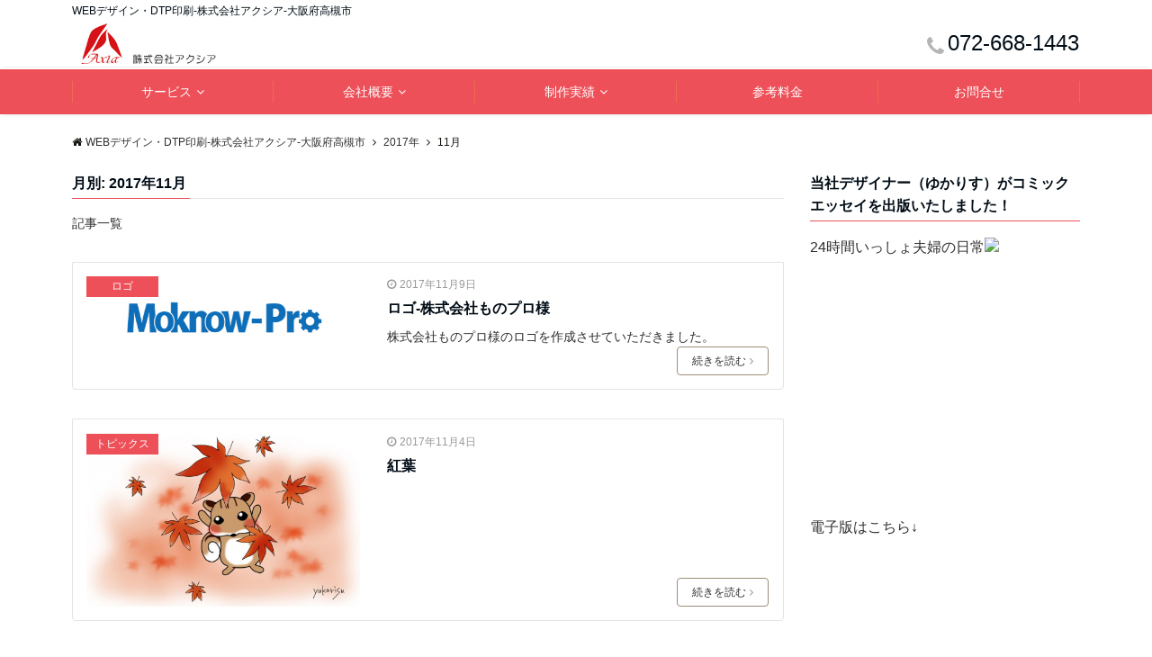

--- FILE ---
content_type: text/html; charset=UTF-8
request_url: https://k-axia.com/2017/11/
body_size: 10729
content:
<!DOCTYPE html>
<html lang="ja"prefix="og: https://ogp.me/ns#"  dir="ltr"><head prefix="og: http://ogp.me/ns# fb: http://ogp.me/ns/fb# article: http://ogp.me/ns/article#"><meta charset="UTF-8"><meta name="viewport" content="width=device-width,initial-scale=1.0"><meta name="keywords" content="2017年11月09日" ><meta name="description" content="2017年11月09日 - 月別 記事一覧"><meta name="robots" content="noindex, follow"><meta property="og:title" content="2017年11月09日 - 月別 記事一覧 | WEBデザイン・DTP印刷‐株式会社アクシア-大阪府高槻市"><meta property="og:type" content="article"><meta property="og:url" content="https://k-axia.com/2017/11/09/965/" ><meta property="og:image" content="https://k-axia.com/wp/wp-content/uploads/2015/07/logomark_axia.jpg"><meta property="og:description" content="2017年11月09日 - 月別 記事一覧"><meta property="og:locale" content="ja_JP"><meta property="og:site_name" content="WEBデザイン・DTP印刷‐株式会社アクシア-大阪府高槻市"><meta property="fb:app_id" content="kabuaxia" ><title>11月 | 2017 | | WEBデザイン・DTP印刷‐株式会社アクシア-大阪府高槻市</title><script type="application/ld+json" class="aioseop-schema">{"@context":"https://schema.org","@graph":[{"@type":"Organization","@id":"https://k-axia.com/#organization","url":"https://k-axia.com/","name":"株式会社アクシア","sameAs":[],"contactPoint":{"@type":"ContactPoint","telephone":"+0726681443","contactType":"none"}},{"@type":"WebSite","@id":"https://k-axia.com/#website","url":"https://k-axia.com/","name":"WEBデザイン・DTP印刷‐株式会社アクシア-大阪府高槻市","publisher":{"@id":"https://k-axia.com/#organization"}},{"@type":"CollectionPage","@id":"https://k-axia.com/2017/11/#collectionpage","url":"https://k-axia.com/2017/11/","inLanguage":"ja","name":"月別: 11月 2017","isPartOf":{"@id":"https://k-axia.com/#website"},"breadcrumb":{"@id":"https://k-axia.com/2017/11/#breadcrumblist"}},{"@type":"BreadcrumbList","@id":"https://k-axia.com/2017/11/#breadcrumblist","itemListElement":[{"@type":"ListItem","position":1,"item":{"@type":"WebPage","@id":"https://k-axia.com/","url":"https://k-axia.com/","name":"株式会社アクシア‐ホームページ制作・デザイン・イラスト・印刷物"}},{"@type":"ListItem","position":2,"item":{"@type":"WebPage","@id":"https://k-axia.com/2017/","url":"https://k-axia.com/2017/","name":"年別: 2017"}},{"@type":"ListItem","position":3,"item":{"@type":"WebPage","@id":"https://k-axia.com/2017/11/","url":"https://k-axia.com/2017/11/","name":"月別: 11月 2017"}}]}]}</script><link rel="canonical" href="https://k-axia.com/2017/11/" /><script type="text/javascript" >window.ga=window.ga||function(){(ga.q=ga.q||[]).push(arguments)};ga.l=+new Date;ga('create', 'UA-49349925-1', 'auto');// Pluginsga('send', 'pageview');</script><script async src="https://www.google-analytics.com/analytics.js"></script><link rel='dns-prefetch' href='//secure.gravatar.com' /><link rel='dns-prefetch' href='//ajax.googleapis.com' /><link rel='dns-prefetch' href='//maxcdn.bootstrapcdn.com' /><link rel="alternate" type="application/rss+xml" title="WEBデザイン・DTP印刷‐株式会社アクシア-大阪府高槻市 &raquo; フィード" href="https://k-axia.com/feed/" /><link rel="alternate" type="application/rss+xml" title="WEBデザイン・DTP印刷‐株式会社アクシア-大阪府高槻市 &raquo; コメントフィード" href="https://k-axia.com/comments/feed/" /><link rel='stylesheet' id='wp-block-library-css'  href='https://k-axia.com/wp/wp-includes/css/dist/block-library/style.min.css?ver=5.4.18' type='text/css' media='all' /><style id='wp-block-library-inline-css' type='text/css'>.has-text-align-justify{text-align:justify;}</style><link rel='stylesheet' id='emanon-style-min-css'  href='https://k-axia.com/wp/wp-content/themes/emanon-pro/style-min.css?ver=5.4.18' type='text/css' media='all' /><link rel='stylesheet' id='font-awesome-css'  href='https://maxcdn.bootstrapcdn.com/font-awesome/4.7.0/css/font-awesome.min.css?ver=5.4.18' type='text/css' media='all' /><style id='jetpack_facebook_likebox-inline-css' type='text/css'>.widget_facebook_likebox {overflow: hidden;}</style><link rel='stylesheet' id='jetpack_css-css'  href='https://k-axia.com/wp/wp-content/plugins/jetpack/css/jetpack.css?ver=8.6.4' type='text/css' media='all' /><script>if (document.location.protocol != "https:") {document.location = document.URL.replace(/^http:/i, "https:");}</script><script type='text/javascript' src='https://ajax.googleapis.com/ajax/libs/jquery/2.1.3/jquery.min.js?ver=5.4.18'></script><link rel='https://api.w.org/' href='https://k-axia.com/wp-json/' /><link rel="EditURI" type="application/rsd+xml" title="RSD" href="https://k-axia.com/wp/xmlrpc.php?rsd" /><link rel="wlwmanifest" type="application/wlwmanifest+xml" href="https://k-axia.com/wp/wp-includes/wlwmanifest.xml" /> <link rel='dns-prefetch' href='//v0.wordpress.com'/><style type='text/css'>img#wpstats{display:none}</style><style>/*---main color--*/#gnav,.global-nav li ul li,.mb-horizontal-nav{background-color:#ed5058;}.fa,.required,.widget-line a{color:#ed5058;}#wp-calendar a{color:#ed5058;font-weight: bold;}.cat-name, .sticky .cat-name{background-color:#ed5058;}.pagination a:hover,.pagination .current{background-color:#ed5058;border:solid 1px #ed5058;}.wpp-list li a:before{background-color:#ed5058;}.loader{position:absolute;top:0;left:0;bottom:0;right:0;margin:auto;border-left:6px solid #ed5058;}/*--link color--*/#gnav .global-nav .current-menu-item > a,#gnav .global-nav .current-menu-item > a .fa,#modal-global-nav-container .current-menu-item a,#modal-global-nav-container .sub-menu .current-menu-item a,.side-widget .current-menu-item a,.mb-horizontal-nav-inner .current-menu-item a,.mb-horizontal-nav-inner .current-menu-item a .fa,.entry-title a:active,.pagination a,.post-nav .fa{color:#eeb043;}.global-nav-default > li:first-child:before, .global-nav-default > li:after{background-color:#eeb043;}.article-body a{color:#eeb043;}.follow-line a{color:#ed5058;}.author-profile-text .author-name a{color:#eeb043;}.recommend-date a {display:block;text-decoration:none;color:#000c15;}.next-page .post-page-numbers.current span{background-color:#eeb043;color:#fff;}.next-page a span {background-color:#fff;color:#eeb043;}.comment-page-link .page-numbers{background-color:#fff;color:#eeb043;}.comment-page-link .current{background-color:#eeb043;color:#fff;}.side-widget li a:after{color:#eeb043;}blockquote a, .box-default a, .box-info a{color:#eeb043;}.follow-user-url a:hover .fa{color:#eeb043;}.popular-post-rank{border-color:#eeb043 transparent transparent transparent;}/*--link hover--*/a:hover,.global-nav a:hover,.side-widget a:hover,.side-widget li a:hover:before,#wp-calendar a:hover,.entry-title a:hover,.footer-follow-btn a:hover .fa{color:#eeb043;}.scroll-nav-inner li:after{background-color:#eeb043;}.featured-title h2:hover{color:#eeb043;}.author-profile-text .author-name a:hover{color:#eeb043;}follow-user-url a:hover .fa{color:#eeb043;}.next-page a span:hover{background-color:#eeb043;color:#fff;}.comment-page-link .page-numbers:hover{background-color:#eeb043;color:#fff;}.tagcloud a:hover{border:solid 1px #eeb043;color:#eeb043;}blockquote a:hover, .box-default a:hover, .box-info a:hover{color:#eeb043;}#modal-global-nav-container .global-nav-default li a:hover{color:#eeb043;}.side-widget li a:hover:after{color:#eeb043;}.widget-contact a:hover .fa{color:#eeb043;}#sidebar-cta {border:solid 4px #eeb043;}.popular-post li a:hover .popular-post-rank{border-color:#eeb043 transparent transparent transparent;}/*--btn color--*/.btn-more{background-color:#9b8d77;border:solid 1px #9b8d77;}.btn a{background-color:#9b8d77;color:#fff;}.btn a:hover{color:#fff;}.btn-border{display:block;padding:8px 16px;border:solid 1px #9b8d77;}.btn-border .fa{color:#9b8d77;}input[type=submit]{background-color:#9b8d77;color:#fff;}/* gutenberg File */.wp-block-file .wp-block-file__button{display:inline-block;padding:8px 32px!important;border-radius:4px!important;line-height:1.5!important;border-bottom:solid 3px rgba(0,0,0,0.2)!important;background-color:#9b8d77!important;color:#fff!important;font-size:16px!important}/* gutenberg button */.wp-block-button a{text-decoration:none;}/* gutenberg Media & Text */.wp-block-media-text p{line-height:1;margin-bottom:16px;}/* gutenberg pullquote */.wp-block-pullquote blockquote{margin:0!important;border:none!important;quotes:none!important;background-color:inherit!important;}.wp-block-pullquote{border-top:3px solid #e2e5e8;border-bottom:3px solid #e2e5e8;color:#303030;}/*--header-*/.header-area-height{height:96px;}.header-brand {line-height:96px;}.header,.header-area-height-line #gnav{background-color:#fff;}.top-bar{background-color:#dd3333;border-bottom:solid 1px #dd3333;}.site-description {color:#000c15}.header-table .site-description{line-height:1.5;font-size:12px;}.header-site-name a{color:#000c15}.header-site-name a:hover{color:#eeb043;}.header-logo img, .modal-header-logo img{max-height:50px;width:auto;}.global-nav-line li a{color:#191919;}#mb-scroll-nav .header-site-name a{color:#000c15;font-size:16px;}#mb-scroll-nav .header-site-name a:hover{color:#eeb043;}@media screen and ( min-width: 768px ){.header-site-name a{font-size:24px;}.header-area-height,.header-widget{height:50px;}.header-brand {line-height:50px;}}@media screen and ( min-width: 992px ){.header-logo img{max-height:50px;width:auto;}}.top-bar{background-color:inherit;border-bottom:none;}.header,.header-area-height-line #gnav{background-color:inherit;}/*--header cta-*/.header-cta-tell .fa{height:18px;font-size:24px;color:#b5b5b5;}.header-cta-tell .tell-number{font-size:24px;color:#000c15;}.header-cta-tell .tell-text{color:#000c15;}.header-phone{position:absolute;top:50%;right:40px;-webkit-transform:translateY(-50%);transform:translateY(-50%);z-index:999;}.header-phone .fa{font-size:42px;font-size:4.2rem;color:#b5b5b5;}.header-mail{position:absolute;top:50%;right:40px;-webkit-transform:translateY(-50%);transform:translateY(-50%);z-index:999;}.header-mail .fa{font-size:42px;font-size:4.2rem;color:#b5b5b5;}.header-phone{position:absolute;top:50%;right:40px;-webkit-transform:translateY(-50%);transform:translateY(-50%);z-index:999;}.header-phone .fa{font-size:42px;font-size:4.2rem;color:#b5b5b5;}.header-mail{position:absolute;top:50%;right:88px;-webkit-transform:translateY(-50%);transform:translateY(-50%);z-index:999;}.header-mail .fa{font-size:42px;font-size:4.2rem;color:#b5b5b5;}@media screen and ( min-width: 768px ){.header-phone {display: none;}.header-mail{right:46px;}}@media screen and ( min-width: 992px ){.header-cta ul {display: block; text-align: right;line-height:50px;}.header-cta li {display: inline-table;vertical-align: middle;}.header-cta-btn a{background-color:#37db9b;color:#fff;}.header-mail{display: none;}}/*--nav fixed--*/.nav-fixed{display:block;position:fixed;top:0;width:100%;background-color:#fff;box-shadow:0px 0px 2px 1px rgba(0, 0, 0, 0.1);z-index:999;}#scroll-nav .header-site-name a{color:#000c15;font-size:16px;}#scroll-nav .header-site-name a:hover{color:#eeb043;}#scroll-nav .header-logo img{max-height:40px;}.global-nav-scroll > li > a{color:#dd3333}@media screen and ( min-width: 768px ){.nav-fixed{display:block;position:fixed;top:0;width:100%;background-color:#ffffff;}#scroll-nav .header-site-name a{color:#dd3333;}}/*--widget fixed--*/.widget-fixed{margin-top:64px;}/*--modal menu--*/.modal-menu{position:absolute;top:50%;right:0;-webkit-transform:translateY(-50%);transform:translateY(-50%);z-index:999;}.modal-menu .modal-gloval-icon{float:left;margin-bottom:6px;}.modal-menu .slicknav_no-text{margin:0;}.modal-menu .modal-gloval-icon-bar{display:block;width:32px;height:3px;border-radius:4px;-webkit-transition:all 0.2s;transition:all 0.2s;}.modal-menu .modal-gloval-icon-bar + .modal-gloval-icon-bar{margin-top:6px;}.modal-menu .modal-menutxt{display:block;text-align:center;font-size:12px;font-size:1.2rem;color:#dd3333;}.modal-menu .modal-gloval-icon-bar{background-color:#dd3333;}#modal-global-nav-container{background-color:#ffffff;}#modal-global-nav-container .modal-header-site-name a{color:#000c15;}#modal-global-nav-container .global-nav li ul li{background-color:#ffffff;}#modal-global-nav-container .global-nav-default li a{color:#000c15;}/* --slider section--*/.slider img{display:block;width:100%;}.slider .bx-viewport{-webkit-transform:translatez(0);-moz-transform:translatez(0);-ms-transform:translatez(0);-o-transform:translatez(0);transform:translatez(0);}.slider .bx-pager,.slider .bx-controls-auto{position:absolute;bottom:-36px;width:100%;z-index:300;}.slider .bx-pager{text-align:center;font-size:.85em;font-family:Arial;font-weight:bold;color:#333;}.slider .bx-pager .bx-pager-item,.slider .bx-controls-auto .bx-controls-auto-item{display:inline-block;}.slider .bx-pager.bx-default-pager a{background:#777;text-indent:-9999px;display:block;width:10px;height:10px;margin:0 5px;outline:0;-moz-border-radius:5px;-webkit-border-radius:5px;border-radius:5px;}.slider .bx-pager.bx-default-pager a:hover,.slider .bx-pager.bx-default-pager a.active{background:#000;}.slider .bx-prev{left:16px;background:url(https://k-axia.com/wp/wp-content/themes/emanon-pro/lib/images/slider/controls.png) no-repeat 0 -32px;}.slider .bx-next{right:16px;background:url(https://k-axia.com/wp/wp-content/themes/emanon-pro/lib/images/slider/controls.png) no-repeat -43px -32px;}.slider .bx-prev:hover{background-position:0 0;}.slider .bx-next:hover{background-position:-43px 0;}.slider .bx-controls-direction a{position:absolute;top:50%;margin-top:-16px;outline:0;width:32px;height:32px;text-indent:-9999px;z-index:888;}.slider .bx-controls-direction a.disabled{display:none;}.slider .bx-controls-auto{text-align:center;}.slider .bx-controls-auto .bx-start{display:block;text-indent:-9999px;width:10px;height:11px;outline:0;background:url(https://k-axia.com/wp/wp-content/themes/emanon-pro/lib/images/slider/controls.png) -86px -11px no-repeat;margin:0 3px;}.slider .bx-controls-auto .bx-start:hover,.slider .bx-controls-auto .bx-start.active{background-position:-86px 0;}.slider .bx-controls-auto .bx-stop{display:block;text-indent:-9999px;width:9px;height:11px;outline:0;background:url(https://k-axia.com/wp/wp-content/themes/emanon-pro/lib/images/slider/controls.png) -86px -44px no-repeat;margin:0 3px;}.slider .bx-controls-auto .bx-stop:hover,.slider .bx-controls-auto .bx-stop.active{background-position:-86px -33px;}.slider .bx-controls.bx-has-controls-auto.bx-has-pager .bx-pager{text-align:left;width:80%;}.slider .bx-controls.bx-has-controls-auto.bx-has-pager .bx-controls-auto{right:0;width:35px;}.slider .bx-caption{position:absolute;bottom:0;left:0;background:#505050;background:rgba(80, 80, 80, 0.75);width:100%;}.slider .bx-caption span{color:#fff;font-family:Arial;display:block;font-size:.85em;padding:10px;}.slider #bxslider li:before{position:absolute;top:0;left:0;right:0;bottom:0;background:linear-gradient(135deg, #000, #000)fixed;opacity: 0;content: "";z-index:100;}.slider #bxslider li{height:400px;background-position: center;background-size: cover;background-repeat:no-repeat;}.slider-btn{margin:32px 0 0 0;}.slider #bxslider li{height:inherit;}.slider-btn{margin:16px 0 0 0;}.slider-title{color:#fff;}.slider-sub-title{color:#fff;}.slider-btn .btn{border:solid 1px #9b8d77;background-color:#9b8d77;}.slider-btn-bg a{border-bottom:none;border-radius:0;background-color:#9b8d77;color:#fff;}.slider-btn-bg a:hover{background-color:#9b8d77;border-radius:inherit;-webkit-transform:inherit;transform:inherit;color:#fff;}.slider-btn-bg:before{content:'';position:absolute;border:solid 3px #9b8d77;top:0;right:0;bottom:0;left:0;-webkit-transition:0.2s ease-in-out;transition:0.2s ease-in-out;z-index:-1;}.slider-btn-bg:hover:before{top:-8px;right:-8px;bottom:-8px;left:-8px;}@media screen and ( max-width: 767px ){.slider-message{right:0;left:0;}}@media screen and ( min-width: 768px ){.slider-btn{margin:40px 0 24px 0}.bx-wrapper .bx-pager,.bx-wrapper .bx-controls-auto{bottom:8px;}.slider-message{right:0;left:0;}}/*--slick slider for front page & LP--*/.slick-slider{-moz-box-sizing:border-box;box-sizing:border-box;-webkit-user-select:none;-moz-user-select:none;-ms-user-select:none;user-select:none;-webkit-touch-callout:none;-khtml-user-select:none;-ms-touch-action:pan-y;touch-action:pan-y;-webkit-tap-highlight-color:rgba(0,0,0,0)}.slick-list,.slick-slider{display:block;position:relative}.slick-list{overflow:hidden;margin:0;padding:0}.slick-list:focus{outline:0}.slick-list.dragging{cursor:pointer;cursor:hand}.slick-slider .slick-list,.slick-slider .slick-track{-webkit-transform:translate3d(0,0,0);-moz-transform:translate3d(0,0,0);-ms-transform:translate3d(0,0,0);-o-transform:translate3d(0,0,0);transform:translate3d(0,0,0)}.slick-track{display:block;position:relative;top:0;left:0;margin:40px 0}.slick-track:after,.slick-track:before{display:table;content:''}.slick-track:after{clear:both}.slick-loading .slick-track{visibility:hidden}.slick-slide{display:none;float:left;height:100%;min-height:1px}[dir='rtl'].slick-slide{float:right}.slick-slide.slick-loading img{display:none}.slick-slide.dragging img{pointer-events:none}.slick-initialized .slick-slide{display:block}.slick-loading .slick-slide{visibility:hidden}.slick-vertical .slick-slide{display:block;height:auto;border:solid 1px transparent}.slick-arrow.slick-hidden{display:none}.slick-next:before,.slick-prev:before{content:""}.slick-next{display:block;position:absolute;top:50%;right:-11px;padding:0;width:16px;height:16px;border-color:#eeb043;border-style:solid;border-width:3px 3px 0 0;background-color:transparent;cursor:pointer;text-indent:-9999px;-webkit-transform:rotate(45deg);-moz-transform:rotate(45deg);-ms-transform:rotate(45deg);-o-transform:rotate(45deg);transform:rotate(45deg)}.slick-prev{display:block;position:absolute;top:50%;left:-11px;padding:0;width:16px;height:16px;border-color:#eeb043;border-style:solid;border-width:3px 3px 0 0;background-color:transparent;cursor:pointer;text-indent:-9999px;-webkit-transform:rotate(-135deg);-moz-transform:rotate(-135deg);-ms-transform:rotate(-135deg);-o-transform:rotate(-135deg);transform:rotate(-135deg)}@media screen and ( min-width: 768px ){.slick-next{right:-32px;width:32px;height:32px;}.slick-prev{left:-32px;width:32px;height:32px;}}/*---下ボーダー（2カラー）--*/.front-top-widget-box h2, .front-bottom-widget-box h2{margin-bottom: -1px;}.front-top-widget-box h2 > span, .front-bottom-widget-box h2 > span{display:inline-block;padding:0 4px 4px 0;border-bottom:solid 1px #ed5058;}.entry-header {border-bottom:solid 1px #e2e5e8;}.entry-header h2{margin-bottom: -1px;}.entry-header h2 > span{display:inline-block;padding:0 4px 4px 0;border-bottom:solid 1px #ed5058;}.archive-title {border-bottom:solid 1px #e2e5e8;}.archive-title h1{margin-bottom: -1px;}.archive-title h1 > span{display:inline-block;padding:0 4px 4px 0;border-bottom:solid 1px #ed5058;}/*--h2 style--*//*---下ボーダー（2カラー）--*/.article-body h2{position:relative;padding:8px 0;border-bottom:solid 2px #ccc;}.article-body h2:after{position:absolute;bottom:-2px;left: 0;z-index: 2;content: '';width:20%;height:2px;background-color:#ed5058;}/*--h3 style--*//*---左ボーダー--*/.article-body h3:not(.block-pr-box-heading):not(.block-cta-heading):not(.block-pricing-table-heading):not(.block-member-name):not(.showcase-box-heading),.page-bottom-widget h3{padding:6px 0 6px 12px;border-left:solid 4px #ed5058;}/*--h4 style--*//*---左ボーダー--*/.article-body h4{padding:4px 0 4px 12px;border-left:solid 4px #ed5058;}/*--sidebar style--*//*---下ボーダー（2カラー）--*/.side-widget-title {border-bottom:1px solid #e2e5e8;}.side-widget-title h3 {margin-bottom: -1px;}.side-widget-title span{display:inline-block;padding:0 4px 4px 0;border-bottom:solid 1px #ed5058;}/*--read more--*/.archive-header{padding:8px 16px 64px 16px;}.read-more{position:absolute;right: 0;bottom:24px;left:0;text-align:center;}.read-more .fa{margin:0 0 0 4px;}.featured-date .read-more,.home .big-column .read-more,.archive .ar-big-column .read-more{position:absolute;right:0;bottom:32px;left:0;}.home .big-column .btn-mid,.archive .ar-big-column .btn-mid{width: 80%;}@media screen and ( min-width: 768px ){.archive-header{padding:8px 16px 72px 16px;}.home .one-column .read-more,.archive .ar-one-column .read-more,.search .ar-one-column .read-more{position:absolute;right:16px;bottom:20px;left:auto;}.blog .one-column .read-more,.archive .ar-one-column .read-more,.search .ar-one-column .read-more{position:absolute;right:16px;bottom:20px;left:auto;}.home .big-column .btn-mid,.archive .ar-big-column .btn-mid,.search .ar-big-column .btn-mid{width:20%;}.blog .big-column .btn-mid,.archive .ar-big-column .btn-mid,.search .ar-big-column .btn-mid{width:20%;}.home .one-column .read-more .btn-border,.archive .ar-one-column .read-more .btn-border,.search .ar-one-column .read-more .btn-border{display:inline;}.blog .one-column .read-more .btn-border,.archive .ar-one-column .read-more .btn-border,.search .ar-one-column .read-more .btn-border{display:inline;}}/*--remodal's necessary styles--*/html.remodal-is-locked{overflow:hidden;-ms-touch-action:none;touch-action:none}.remodal{overflow:scroll;-webkit-overflow-scrolling:touch;}.remodal,[data-remodal-id]{display:none}.remodal-overlay{position:fixed;z-index:9998;top:-5000px;right:-5000px;bottom:-5000px;left:-5000px;display:none}.remodal-wrapper{position:fixed;z-index:9999;top:0;right:0;bottom:0;left:0;display:none;overflow:auto;text-align:center;-webkit-overflow-scrolling:touch}.remodal-wrapper:after{display:inline-block;height:100%;margin-left:-0.05em;content:""}.remodal-overlay,.remodal-wrapper{-webkit-backface-visibility:hidden;backface-visibility:hidden}.remodal{position:relative;outline:0;}.remodal-is-initialized{display:inline-block}/*--remodal's default mobile first theme--*/.remodal-bg.remodal-is-opened,.remodal-bg.remodal-is-opening{-webkit-filter:blur(3px);filter:blur(3px)}.remodal-overlay{background:rgba(43,46,56,.9)}.remodal-overlay.remodal-is-closing,.remodal-overlay.remodal-is-opening{-webkit-animation-duration:0.3s;animation-duration:0.3s;-webkit-animation-fill-mode:forwards;animation-fill-mode:forwards}.remodal-overlay.remodal-is-opening{-webkit-animation-name:c;animation-name:c}.remodal-overlay.remodal-is-closing{-webkit-animation-name:d;animation-name:d}.remodal-wrapper{padding:16px}.remodal{box-sizing:border-box;width:100%;-webkit-transform:translate3d(0,0,0);transform:translate3d(0,0,0);color:#2b2e38;background:#fff;}.remodal.remodal-is-closing,.remodal.remodal-is-opening{-webkit-animation-duration:0.3s;animation-duration:0.3s;-webkit-animation-fill-mode:forwards;animation-fill-mode:forwards}.remodal.remodal-is-opening{-webkit-animation-name:a;animation-name:a}.remodal.remodal-is-closing{-webkit-animation-name:b;animation-name:b}.remodal,.remodal-wrapper:after{vertical-align:middle}.remodal-close{position:absolute;top:-32px;right:0;display:block;overflow:visible;width:32px;height:32px;margin:0;padding:0;cursor:pointer;-webkit-transition:color 0.2s;transition:color 0.2s;text-decoration:none;color:#fff;border:0;outline:0;background:#b5b5b5;}.modal-global-nav-close{position:absolute;top:0;right:0;display:block;overflow:visible;width:32px;height:32px;margin:0;padding:0;cursor:pointer;-webkit-transition:color 0.2s;transition:color 0.2s;text-decoration:none;color:#fff;border:0;outline:0;background:#dd3333;}.remodal-close:focus,.remodal-close:hover{color:#2b2e38}.remodal-close:before{font-family:Arial,Helvetica CY,Nimbus Sans L,sans-serif!important;font-size:32px;line-height:32px;position:absolute;top:0;left:0;display:block;width:32px;content:"\00d7";text-align:center;}.remodal-cancel,.remodal-confirm{font:inherit;display:inline-block;overflow:visible;min-width:110px;margin:0;padding:9pt 0;cursor:pointer;-webkit-transition:background 0.2s;transition:background 0.2s;text-align:center;vertical-align:middle;text-decoration:none;border:0;outline:0}.remodal-confirm{color:#fff;background:#81c784}.remodal-confirm:focus,.remodal-confirm:hover{background:#66bb6a}.remodal-cancel{color:#fff;background:#e57373}.remodal-cancel:focus,.remodal-cancel:hover{background:#ef5350}.remodal-cancel::-moz-focus-inner,.remodal-close::-moz-focus-inner,.remodal-confirm::-moz-focus-inner{padding:0;border:0}@-webkit-keyframes a{0%{-webkit-transform:scale(1.05);transform:scale(1.05);opacity:0}to{-webkit-transform:none;transform:none;opacity:1}}@keyframes a{0%{-webkit-transform:scale(1.05);transform:scale(1.05);opacity:0}to{-webkit-transform:none;transform:none;opacity:1}}@-webkit-keyframes b{0%{-webkit-transform:scale(1);transform:scale(1);opacity:1}to{-webkit-transform:scale(0.95);transform:scale(0.95);opacity:0}}@keyframes b{0%{-webkit-transform:scale(1);transform:scale(1);opacity:1}to{-webkit-transform:scale(0.95);transform:scale(0.95);opacity:0}}@-webkit-keyframes c{0%{opacity:0}to{opacity:1}}@keyframes c{0%{opacity:0}to{opacity:1}}@-webkit-keyframes d{0%{opacity:1}to{opacity:0}}@keyframes d{0%{opacity:1}to{opacity:0}}@media only screen and (min-width:641px){.remodal{max-width:700px}}.lt-ie9 .remodal-overlay{background:#2b2e38}.lt-ie9 .remodal{width:700px}/*--footer cta --*//*--footer sns--*/.footer-top{background-color:#dd3333;}@media screen and ( min-width: 768px ){.footer-top-inner li a{border-bottom: none;}}/*--footer--*/.footer{background-color:#232323;color:#b5b5b5;}.footer a,.footer .fa{color:#b5b5b5;}.footer a:hover{color:#fff;}.footer a:hover .fa{color:#fff;}.footer-nav li{border-right:solid 1px #b5b5b5;}.footer-widget-box h2,.footer-widget-box h3,.footer-widget-box h4,.footer-widget-box h5,.footer-widget-box h6{color:#b5b5b5;}.footer-widget-box h3{border-bottom:solid 1px #b5b5b5;}.footer-widget-box a:hover .fa{color:#fff;}.footer-widget-box #wp-calendar caption{border:solid 1px #b5b5b5;border-bottom: none;}.footer-widget-box #wp-calendar th{border:solid 1px #b5b5b5;}.footer-widget-box #wp-calendar td{border:solid 1px #b5b5b5;}.footer-widget-box #wp-calendar a:hover{color:#fff;}.footer-widget-box .tagcloud a{border:solid 1px #b5b5b5;}.footer-widget-box .tagcloud a:hover{border:solid 1px #fff;}.footer-widget-box .wpp-list .wpp-excerpt, .footer-widget-box .wpp-list .post-stats, .footer-widget-box .wpp-list .post-stats a{color:#b5b5b5;}.footer-widget-box .wpp-list a:hover{color:#fff;}.footer-widget-box select{border:solid 1px #b5b5b5;color:#b5b5b5;}.footer-widget-box .widget-contact a:hover .fa{color:#fff;}@media screen and ( min-width: 768px ){.footer a:hover .fa{color:#b5b5b5;}}.page-template-lp .header-site-name a{color:#000c15;}.page-template-lp .header-site-name a:hover{color:#eeb043;}#lp-header-cta-scroll .header-site-name a{color: #000c15;}.page-template-lp .header-site-name a:hover{color:#eeb043;}/*--lp header image cover--*/.lp-header{height:500px;}.lp-header:before,.lp-header-image:before{position:absolute;top:0;left:0;right:0;bottom:0;background:linear-gradient(135deg, #000, #000)fixed;opacity:0.5;content: "";z-index: 100;}.header-title, .header-target-message{color: #fff;}.header-sub-title{color:#fff;}.header-btn-bg a{border-bottom:none;border-radius:0;background-color:#9b8d77;color:#fff;}.header-btn-bg a:hover{background-color:#9b8d77;border-radius:inherit;-webkit-transform:inherit;transform:inherit;color:#fff;}.header-btn-bg:before{content:'';position:absolute;border:solid 3px #9b8d77;top:0;right:0;bottom:0;left:0;-webkit-transition:.2s ease-in-out;transition:.2s ease-in-out;z-index:-1;}.header-btn-bg:hover:before{top:-8px;right:-8px;bottom:-8px;left:-8px}@media screen and ( max-width: 767px ){.header-message{right:0;left:0;}}@media screen and ( min-width: 768px ){.header-message{right:0;left:0;}}/*--lp content section--*/#lp-content-section {background-color:#f8f8f8;}/*--page custom css--*/</style><style type="text/css" id="custom-background-css">body.custom-background { background-color: #ffffff; }</style><link rel="icon" href="https://k-axia.com/wp/wp-content/uploads/2021/08/cropped-227409090_4310544505635282_1725180428044316921_n-1-32x32.jpg" sizes="32x32" /><link rel="icon" href="https://k-axia.com/wp/wp-content/uploads/2021/08/cropped-227409090_4310544505635282_1725180428044316921_n-1-192x192.jpg" sizes="192x192" /><link rel="apple-touch-icon" href="https://k-axia.com/wp/wp-content/uploads/2021/08/cropped-227409090_4310544505635282_1725180428044316921_n-1-180x180.jpg" /><meta name="msapplication-TileImage" content="https://k-axia.com/wp/wp-content/uploads/2021/08/cropped-227409090_4310544505635282_1725180428044316921_n-1-270x270.jpg" /></head><body data-rsssl=1 id="top" class="archive date custom-background"><script async src="https://www.googletagmanager.com/gtag/js?id=UA-49349925-1"></script><script>window.dataLayer = window.dataLayer || [];function gtag(){dataLayer.push(arguments);}gtag('js', new Date());gtag('config', 'UA-49349925-1');</script><div id="fb-root"></div><script>(function(d, s, id) {var js, fjs = d.getElementsByTagName(s)[0];if (d.getElementById(id)) return;js = d.createElement(s); js.id = id;js.src = "//connect.facebook.net/ja_JP/sdk.js#xfbml=1&version=v2.6&appId=kabuaxia";fjs.parentNode.insertBefore(js, fjs);}(document, 'script', 'facebook-jssdk'));</script><header id="header-wrapper" class="clearfix" itemscope itemtype="http://schema.org/WPHeader"><div class="top-bar"><div class="container"><div class="col12"><p class="site-description" itemprop="description">WEBデザイン・DTP印刷‐株式会社アクシア-大阪府高槻市</p></div></div></div><div class="header"><div class="container header-area-height"><div class="col4 first header-brand"><div class="header-table"><div class="header-logo"><a href="https://k-axia.com/"><img src="https://k-axia.com/wp/wp-content/uploads/2015/07/logomark_axia.jpg" alt="WEBデザイン・DTP印刷‐株式会社アクシア-大阪府高槻市" ></a></div></div></div><div class="col8 header-cta"><ul><li class="header-cta-tell"><div><i class="fa fa-phone"></i><span class="tell-number">072-668-1443</span></div><div><span class="tell-text"></span></div></li></ul></div><div class="header-phone"><span class="tell-number"><a href="tel:072-668-1443"><i class="fa fa-phone-square"></i></a></span></div><div class="header-mail"><a href=""><i class="fa fa-envelope-o"></i></a></div><div class="modal-menu js-modal-menu"><a href="#modal-global-nav" data-remodal-target="modal-global-nav"><span class="modal-menutxt">Menu</span><span class="modal-gloval-icon"><span class="modal-gloval-icon-bar"></span><span class="modal-gloval-icon-bar"></span><span class="modal-gloval-icon-bar"></span></span></a></div></div><div class="remodal" data-remodal-id="modal-global-nav" data-remodal-options="hashTracking:false"><button data-remodal-action="close" class="remodal-close modal-global-nav-close"></button><div id="modal-global-nav-container"><div class="modal-header-logo"><a href="https://k-axia.com/"><img src="https://k-axia.com/wp/wp-content/uploads/2015/07/logomark_axia.jpg" alt="WEBデザイン・DTP印刷‐株式会社アクシア-大阪府高槻市" ></a></div><nav><ul id="menu-%e3%83%98%e3%83%83%e3%83%80%e3%83%bc%e3%83%a1%e3%83%8b%e3%83%a5%e3%83%bc" class="global-nav global-nav-default"><li id="menu-item-1036" class="menu-item menu-item-type-post_type menu-item-object-page menu-item-has-children menu-item-1036"><a href="https://k-axia.com/service/">サービス</a><ul class="sub-menu"><li id="menu-item-1039" class="menu-item menu-item-type-post_type menu-item-object-page menu-item-1039"><a href="https://k-axia.com/service/homepage/">ホームページ制作</a></li><li id="menu-item-1037" class="menu-item menu-item-type-post_type menu-item-object-page menu-item-1037"><a href="https://k-axia.com/service/%e3%82%a4%e3%83%a9%e3%82%b9%e3%83%88%e4%bd%9c%e6%88%90/">イラスト・ロゴ</a></li><li id="menu-item-1038" class="menu-item menu-item-type-post_type menu-item-object-page menu-item-1038"><a href="https://k-axia.com/service/dtp%e3%83%87%e3%82%b6%e3%82%a4%e3%83%b3/">グラフィックデザイン</a></li></ul></li><li id="menu-item-1042" class="menu-item menu-item-type-post_type menu-item-object-page menu-item-has-children menu-item-1042"><a href="https://k-axia.com/%e4%bc%9a%e7%a4%be%e6%a6%82%e8%a6%81/">会社概要</a><ul class="sub-menu"><li id="menu-item-1035" class="menu-item menu-item-type-post_type menu-item-object-page menu-item-1035"><a href="https://k-axia.com/%e3%82%b9%e3%82%bf%e3%83%83%e3%83%95%e7%b4%b9%e4%bb%8b/">スタッフ紹介</a></li><li id="menu-item-1040" class="menu-item menu-item-type-post_type menu-item-object-page menu-item-1040"><a href="https://k-axia.com/%e3%83%a1%e3%83%83%e3%82%bb%e3%83%bc%e3%82%b8/">フィロソフィー</a></li><li id="menu-item-183" class="menu-item menu-item-type-post_type menu-item-object-page menu-item-privacy-policy menu-item-183"><a href="https://k-axia.com/%e3%83%97%e3%83%a9%e3%82%a4%e3%83%90%e3%82%b7%e3%83%bc%e3%83%9d%e3%83%aa%e3%82%b7%e3%83%bc/">プライバシーポリシー</a></li><li id="menu-item-1223" class="menu-item menu-item-type-post_type menu-item-object-page menu-item-1223"><a href="https://k-axia.com/tyosaku/">著作権について</a></li></ul></li><li id="menu-item-1102" class="menu-item menu-item-type-taxonomy menu-item-object-category menu-item-has-children menu-item-1102"><a href="https://k-axia.com/category/work/">制作実績</a><ul class="sub-menu"><li id="menu-item-1053" class="menu-item menu-item-type-taxonomy menu-item-object-category menu-item-1053"><a href="https://k-axia.com/category/work/hp/">ホームページ</a></li><li id="menu-item-1055" class="menu-item menu-item-type-taxonomy menu-item-object-category menu-item-1055"><a href="https://k-axia.com/category/work/logo/">ロゴ</a></li><li id="menu-item-1056" class="menu-item menu-item-type-taxonomy menu-item-object-category menu-item-1056"><a href="https://k-axia.com/category/work/%e3%83%90%e3%83%b3%e3%83%95%e3%83%ac%e3%83%83%e3%83%88%e3%83%bb%e3%82%b5%e3%83%bc%e3%83%93%e3%82%b9%e6%a1%88%e5%86%85/">バンフレット・サービス案内</a></li><li id="menu-item-1050" class="menu-item menu-item-type-taxonomy menu-item-object-category menu-item-1050"><a href="https://k-axia.com/category/work/illust/">イラスト</a></li><li id="menu-item-1051" class="menu-item menu-item-type-taxonomy menu-item-object-category menu-item-1051"><a href="https://k-axia.com/category/work/paper/">チラシ</a></li><li id="menu-item-1057" class="menu-item menu-item-type-taxonomy menu-item-object-category menu-item-1057"><a href="https://k-axia.com/category/work/%e3%81%af%e3%81%8c%e3%81%8d/">はがき</a></li><li id="menu-item-1052" class="menu-item menu-item-type-taxonomy menu-item-object-category menu-item-1052"><a href="https://k-axia.com/category/work/card/">名刺・カード</a></li><li id="menu-item-1123" class="menu-item menu-item-type-taxonomy menu-item-object-category menu-item-1123"><a href="https://k-axia.com/category/work/product/">商品ラベル・パッケージ</a></li><li id="menu-item-1054" class="menu-item menu-item-type-taxonomy menu-item-object-category menu-item-1054"><a href="https://k-axia.com/category/work/%e3%81%9d%e3%81%ae%e4%bb%96/">その他</a></li></ul></li><li id="menu-item-1041" class="menu-item menu-item-type-post_type menu-item-object-page menu-item-1041"><a href="https://k-axia.com/ryoukin/">参考料金</a></li><li id="menu-item-1034" class="menu-item menu-item-type-post_type menu-item-object-page menu-item-1034"><a href="https://k-axia.com/toi/">お問合せ</a></li></ul></nav></div></div></div></header><div id="gnav" class="default-nav"><div class="container"><div class="col12"><nav id="menu"><ul id="menu-%e3%83%98%e3%83%83%e3%83%80%e3%83%bc%e3%83%a1%e3%83%8b%e3%83%a5%e3%83%bc-1" class="global-nav global-nav-default"><li class="menu-item menu-item-type-post_type menu-item-object-page menu-item-has-children menu-item-1036"><a href="https://k-axia.com/service/">サービス</a><ul class="sub-menu"><li class="menu-item menu-item-type-post_type menu-item-object-page menu-item-1039"><a href="https://k-axia.com/service/homepage/">ホームページ制作</a></li><li class="menu-item menu-item-type-post_type menu-item-object-page menu-item-1037"><a href="https://k-axia.com/service/%e3%82%a4%e3%83%a9%e3%82%b9%e3%83%88%e4%bd%9c%e6%88%90/">イラスト・ロゴ</a></li><li class="menu-item menu-item-type-post_type menu-item-object-page menu-item-1038"><a href="https://k-axia.com/service/dtp%e3%83%87%e3%82%b6%e3%82%a4%e3%83%b3/">グラフィックデザイン</a></li></ul></li><li class="menu-item menu-item-type-post_type menu-item-object-page menu-item-has-children menu-item-1042"><a href="https://k-axia.com/%e4%bc%9a%e7%a4%be%e6%a6%82%e8%a6%81/">会社概要</a><ul class="sub-menu"><li class="menu-item menu-item-type-post_type menu-item-object-page menu-item-1035"><a href="https://k-axia.com/%e3%82%b9%e3%82%bf%e3%83%83%e3%83%95%e7%b4%b9%e4%bb%8b/">スタッフ紹介</a></li><li class="menu-item menu-item-type-post_type menu-item-object-page menu-item-1040"><a href="https://k-axia.com/%e3%83%a1%e3%83%83%e3%82%bb%e3%83%bc%e3%82%b8/">フィロソフィー</a></li><li class="menu-item menu-item-type-post_type menu-item-object-page menu-item-privacy-policy menu-item-183"><a href="https://k-axia.com/%e3%83%97%e3%83%a9%e3%82%a4%e3%83%90%e3%82%b7%e3%83%bc%e3%83%9d%e3%83%aa%e3%82%b7%e3%83%bc/">プライバシーポリシー</a></li><li class="menu-item menu-item-type-post_type menu-item-object-page menu-item-1223"><a href="https://k-axia.com/tyosaku/">著作権について</a></li></ul></li><li class="menu-item menu-item-type-taxonomy menu-item-object-category menu-item-has-children menu-item-1102"><a href="https://k-axia.com/category/work/">制作実績</a><ul class="sub-menu"><li class="menu-item menu-item-type-taxonomy menu-item-object-category menu-item-1053"><a href="https://k-axia.com/category/work/hp/">ホームページ</a></li><li class="menu-item menu-item-type-taxonomy menu-item-object-category menu-item-1055"><a href="https://k-axia.com/category/work/logo/">ロゴ</a></li><li class="menu-item menu-item-type-taxonomy menu-item-object-category menu-item-1056"><a href="https://k-axia.com/category/work/%e3%83%90%e3%83%b3%e3%83%95%e3%83%ac%e3%83%83%e3%83%88%e3%83%bb%e3%82%b5%e3%83%bc%e3%83%93%e3%82%b9%e6%a1%88%e5%86%85/">バンフレット・サービス案内</a></li><li class="menu-item menu-item-type-taxonomy menu-item-object-category menu-item-1050"><a href="https://k-axia.com/category/work/illust/">イラスト</a></li><li class="menu-item menu-item-type-taxonomy menu-item-object-category menu-item-1051"><a href="https://k-axia.com/category/work/paper/">チラシ</a></li><li class="menu-item menu-item-type-taxonomy menu-item-object-category menu-item-1057"><a href="https://k-axia.com/category/work/%e3%81%af%e3%81%8c%e3%81%8d/">はがき</a></li><li class="menu-item menu-item-type-taxonomy menu-item-object-category menu-item-1052"><a href="https://k-axia.com/category/work/card/">名刺・カード</a></li><li class="menu-item menu-item-type-taxonomy menu-item-object-category menu-item-1123"><a href="https://k-axia.com/category/work/product/">商品ラベル・パッケージ</a></li><li class="menu-item menu-item-type-taxonomy menu-item-object-category menu-item-1054"><a href="https://k-axia.com/category/work/%e3%81%9d%e3%81%ae%e4%bb%96/">その他</a></li></ul></li><li class="menu-item menu-item-type-post_type menu-item-object-page menu-item-1041"><a href="https://k-axia.com/ryoukin/">参考料金</a></li><li class="menu-item menu-item-type-post_type menu-item-object-page menu-item-1034"><a href="https://k-axia.com/toi/">お問合せ</a></li></ul></nav></div></div></div><div id="scroll-nav" class="display-none "><div class="container"><div class="col4 first"><div class="header-table"><div class="header-logo"><a href="https://k-axia.com/"><img src="https://k-axia.com/wp/wp-content/uploads/2015/07/logomark_axia.jpg" alt="WEBデザイン・DTP印刷‐株式会社アクシア-大阪府高槻市" ></a></div></div></div><div class="col8"><nav class="scroll-nav-inner br-pc"><ul id="menu-%e3%82%b5%e3%82%a4%e3%83%89%e3%83%a1%e3%83%8b%e3%83%a5%e3%83%bc" class="global-nav global-nav-scroll"><li id="menu-item-1065" class="menu-item menu-item-type-custom menu-item-object-custom menu-item-home menu-item-1065"><a href="https://k-axia.com">ホーム</a></li><li id="menu-item-1066" class="menu-item menu-item-type-post_type menu-item-object-page menu-item-1066"><a href="https://k-axia.com/toi/">お問合せ</a></li></ul></nav></div></div></div><div id="mb-scroll-nav" class="display-none "><div class="container"><div class="header-table"><div class="header-logo"><a href="https://k-axia.com/"><img src="https://k-axia.com/wp/wp-content/uploads/2015/07/logomark_axia.jpg" alt="WEBデザイン・DTP印刷‐株式会社アクシア-大阪府高槻市" ></a></div></div><div class="header-phone"><span class="tell-number"><a href="tel:072-668-1443"><i class="fa fa-phone-square"></i></a></span></div><div class="header-mail"><a href=""><i class="fa fa-envelope-o"></i></a></div><div class="modal-menu js-modal-menu"><a href="#modal-global-nav" data-remodal-target="modal-global-nav"><span class="modal-menutxt">Menu</span> <span class="modal-gloval-icon"><span class="modal-gloval-icon-bar"></span><span class="modal-gloval-icon-bar"></span><span class="modal-gloval-icon-bar"></span></span></a></div></div></div><div class="content"><div class="container"><div class="content-inner"><nav id="breadcrumb" class="rcrumbs clearfix"><ol itemscope itemtype="http://schema.org/BreadcrumbList"><li itemprop="itemListElement" itemscope itemtype="http://schema.org/ListItem"><a itemprop="item" href="https://k-axia.com/"><i class="fa fa-home"></i><span itemprop="name">WEBデザイン・DTP印刷‐株式会社アクシア-大阪府高槻市</span></a><i class="fa fa-angle-right"></i><meta itemprop="position" content="1" /></li><li itemprop="itemListElement" itemscope itemtype="http://schema.org/ListItem"><a itemprop="item" href="https://k-axia.com/2017/"><span itemprop="name">2017年</span></a><i class="fa fa-angle-right"></i><meta itemprop="position" content="2" /></li><li><span>11月</span></li></ol></nav></div><main><div class="col-main clearfix"><div class="archive-title"><h1><span>月別: 2017年11月</span></h1></div><div class="archive-description"><p>記事一覧</p></div><div class="clearfix post-965 post type-post status-publish format-standard has-post-thumbnail category-logo category-work two-column ar-one-column au-one-column"><article class="archive-list"><div class="eye-catch"><a class="image-link-border" href="https://k-axia.com/2017/11/09/965/"><img width="500" height="154" src="https://k-axia.com/wp/wp-content/uploads/2019/07/ものプロ_ロゴ.jpg" class="attachment-small-thumbnail size-small-thumbnail wp-post-image" alt="" srcset="https://k-axia.com/wp/wp-content/uploads/2019/07/ものプロ_ロゴ.jpg 500w, https://k-axia.com/wp/wp-content/uploads/2019/07/ものプロ_ロゴ-300x92.jpg 300w, https://k-axia.com/wp/wp-content/uploads/2019/07/ものプロ_ロゴ-220x68.jpg 220w" sizes="(max-width: 500px) 100vw, 500px" /></a><span class="cat-name"><a href="https://k-axia.com/category/work/logo/">ロゴ</a></span></div><header class="archive-header"><ul class="post-meta clearfix"><li><i class="fa fa-clock-o"></i><time class="date published updated" datetime="2017-11-09">2017年11月9日</time></li></ul ><h2 class="archive-header-title"><a href="https://k-axia.com/2017/11/09/965/">ロゴ‐株式会社ものプロ様</a></h2><p>株式会社ものプロ様のロゴを作成させていただきました。</p><div class="read-more"><a class="btn-border btn-mid" href="https://k-axia.com/2017/11/09/965/">続きを読む<i class="fa fa-angle-right"></i></a></div></header></article><article class="archive-list"><div class="eye-catch"><a class="image-link-border" href="https://k-axia.com/2017/11/04/796/"><img width="414" height="262" src="https://k-axia.com/wp/wp-content/uploads/2017/11/秋イラスト2017.jpg" class="attachment-small-thumbnail size-small-thumbnail wp-post-image" alt="" srcset="https://k-axia.com/wp/wp-content/uploads/2017/11/秋イラスト2017.jpg 1378w, https://k-axia.com/wp/wp-content/uploads/2017/11/秋イラスト2017-300x190.jpg 300w, https://k-axia.com/wp/wp-content/uploads/2017/11/秋イラスト2017-1024x649.jpg 1024w, https://k-axia.com/wp/wp-content/uploads/2017/11/秋イラスト2017-158x100.jpg 158w" sizes="(max-width: 414px) 100vw, 414px" /></a><span class="cat-name"><a href="https://k-axia.com/category/info/">トピックス</a></span></div><header class="archive-header"><ul class="post-meta clearfix"><li><i class="fa fa-clock-o"></i><time class="date published updated" datetime="2017-11-04">2017年11月4日</time></li></ul ><h2 class="archive-header-title"><a href="https://k-axia.com/2017/11/04/796/">紅葉</a></h2><div class="read-more"><a class="btn-border btn-mid" href="https://k-axia.com/2017/11/04/796/">続きを読む<i class="fa fa-angle-right"></i></a></div></header></article></div></div></main><aside class="col-sidebar sidebar"><div class="widget_text side-widget"><div class="side-widget-title"><h3><span>当社デザイナー（ゆかりす）がコミックエッセイを出版いたしました！</span></h3></div><div class="textwidget custom-html-widget"><a target="_blank" href="https://www.amazon.co.jp/gp/product/4434241974/ref=as_li_tl?ie=UTF8&camp=247&creative=1211&creativeASIN=4434241974&linkCode=as2&tag=itec03-22&linkId=347b84ff38b5b462e5d91aa592f149f1" rel="noopener noreferrer">24時間いっしょ夫婦の日常</a><img src="//ir-jp.amazon-adsystem.com/e/ir?t=itec03-22&l=am2&o=9&a=4434241974" width="1" height="1" border="0" alt="" style="border:none !important; margin:0px !important;" /><a target="_blank" href="https://www.amazon.co.jp/gp/product/4434241974/ref=as_li_tl?ie=UTF8&camp=247&creative=1211&creativeASIN=4434241974&linkCode=as2&tag=itec03-22&linkId=c9988c326ffb32c5fb3cae6e5b9095d2" rel="noopener noreferrer"><img border="0" src="//ws-fe.amazon-adsystem.com/widgets/q?_encoding=UTF8&MarketPlace=JP&ASIN=4434241974&ServiceVersion=20070822&ID=AsinImage&WS=1&Format=_SL250_&tag=itec03-22" ></a><img src="//ir-jp.amazon-adsystem.com/e/ir?t=itec03-22&l=am2&o=9&a=4434241974" width="1" height="1" border="0" alt="" style="border:none !important; margin:0px !important;" /></div></div><div class="side-widget"><div class="textwidget"><p><iframe style="width:100%; height: 240px;" src="https://rcm-fe.amazon-adsystem.com/e/cm?ref=tf_til&amp;t=itec03-22&amp;m=amazon&amp;o=9&amp;p=8&amp;l=as1&amp;IS2=1&amp;detail=1&amp;asins=4434241974&amp;linkId=dbc116f7292653ef4fe0b7f5e1fc49f3&amp;bc1=ffffff&amp;lt1=_blank&amp;fc1=333333&amp;lc1=0066c0&amp;bg1=ffffff&amp;f=ifr" frameborder="0" marginwidth="0" marginheight="0" scrolling="no"><br /></iframe></p><p>電子版はこちら↓<br /><iframe style="width:100%; height: 240px;" src="https://rcm-fe.amazon-adsystem.com/e/cm?ref=tf_til&amp;t=itec03-22&amp;m=amazon&amp;o=9&amp;p=8&amp;l=as1&amp;IS2=1&amp;detail=1&amp;asins=B07G7XVQPC&amp;linkId=596ebae63cf0fe511580155b5b48bcef&amp;bc1=ffffff&amp;lt1=_blank&amp;fc1=333333&amp;lc1=0066c0&amp;bg1=ffffff&amp;f=ifr" frameborder="0" marginwidth="0" marginheight="0" scrolling="no"><br /></iframe></p></div></div><div class="side-widget"><div class="side-widget-title"><h3><span><a href="https://www.facebook.com/kabuaxia">株式会社アクシアFacebook</a></span></h3></div><div id="fb-root"></div><div class="fb-page" data-href="https://www.facebook.com/kabuaxia" data-width="340"  data-height="432" data-hide-cover="false" data-show-facepile="true" data-tabs="false" data-hide-cta="false" data-small-header="false"><div class="fb-xfbml-parse-ignore"><blockquote cite="https://www.facebook.com/kabuaxia"><a href="https://www.facebook.com/kabuaxia">株式会社アクシアFacebook</a></blockquote></div></div></div></aside></div></div><footer class="footer"><div class="footer-top"><div class="container"><div class="col12"><div class="footer-top-inner"><ul><li><a href="https://www.facebook.com/kabuaxia" target="_blank" rel="noopener"><i class="fa fa-facebook"></i><span>Facebook</span></a></li> <li><a href="https://feedly.com/i/subscription/feed/https://k-axia.com/feed/rss/" target="_blank" rel="noopener"><i class="fa fa-rss"></i><span>Feedly</span></a></li> </ul></div></div></div></div><div class="container"><div class="col12"><div class="pagetop wow slideInUp"><a href="#top"><i class="fa fa-chevron-up" aria-hidden="true"></i><span class="br"></span>Page Top</a></div><ul id="menu-footer-nav" class="footer-nav"><li class="menu-item menu-item-type-custom menu-item-object-custom menu-item-home menu-item-1065"><a href="https://k-axia.com">ホーム</a></li><li class="menu-item menu-item-type-post_type menu-item-object-page menu-item-1066"><a href="https://k-axia.com/toi/">お問合せ</a></li><li><a class="privacy-policy-link" href="https://k-axia.com/%e3%83%97%e3%83%a9%e3%82%a4%e3%83%90%e3%82%b7%e3%83%bc%e3%83%9d%e3%83%aa%e3%82%b7%e3%83%bc/">プライバシーポリシー</a></li></ul><div class="copyright"><small><a href="https://k-axia.com">WEBデザイン・DTP印刷‐株式会社アクシア-大阪府高槻市</a></small></div></div></div></footer><script type='text/javascript' src='https://k-axia.com/wp/wp-content/themes/emanon-pro/lib/js/master.js?ver=1.2.0'></script><script type='text/javascript' src='https://k-axia.com/wp/wp-content/themes/emanon-pro/lib/js/custom.min.js?ver=1.2.0'></script><script type='text/javascript' src='https://k-axia.com/wp/wp-content/themes/emanon-pro/lib/js/cookie-min.js?ver=1.2.0'></script><script type='text/javascript' src='https://k-axia.com/wp/wp-content/themes/emanon-pro/lib/js/wow.min.js?ver=1.2.0'></script><script type='text/javascript' src='https://k-axia.com/wp/wp-content/themes/emanon-pro/lib/js/wow-init-stop-mobile.js?ver=1.2.0'></script><script type='text/javascript'>/* <![CDATA[ */var jpfbembed = {"appid":"249643311490","locale":"en_US"};/* ]]> */</script><script type='text/javascript' src='https://k-axia.com/wp/wp-content/plugins/jetpack/_inc/build/facebook-embed.min.js'></script><script type='text/javascript' src='https://k-axia.com/wp/wp-includes/js/wp-embed.min.js?ver=5.4.18'></script><script type='text/javascript' src='https://stats.wp.com/e-202601.js' async='async' defer='defer'></script><script type='text/javascript'>_stq = window._stq || [];_stq.push([ 'view', {v:'ext',j:'1:8.6.4',blog:'96570264',post:'0',tz:'9',srv:'k-axia.com'} ]);_stq.push([ 'clickTrackerInit', '96570264', '0' ]);</script></body></html>